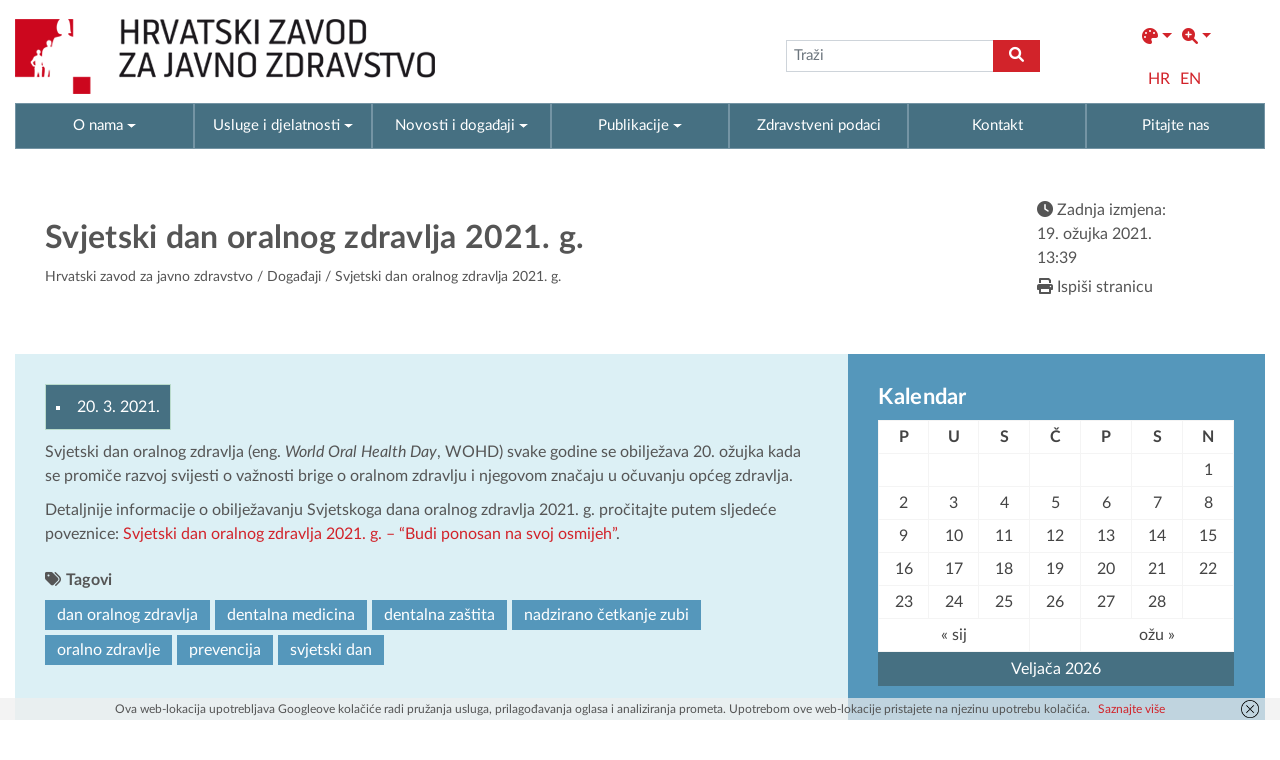

--- FILE ---
content_type: text/html; charset=UTF-8
request_url: https://www.hzjz.hr/dogadaj/svjetski-dan-oralnog-zdravlja-2021-g/
body_size: 10838
content:
	<!DOCTYPE html>
<html lang="hr">
<head>
<meta charset="UTF-8" />
<meta name="viewport" content="width=device-width, initial-scale=1.0">
<title>Svjetski dan oralnog zdravlja 2021. g. | Hrvatski zavod za javno zdravstvo</title>
<meta name='robots' content='max-image-preview:large' />
<link rel="alternate" hreflang="hr" href="https://www.hzjz.hr/dogadaj/svjetski-dan-oralnog-zdravlja-2021-g/" />
<link rel="alternate" hreflang="x-default" href="https://www.hzjz.hr/dogadaj/svjetski-dan-oralnog-zdravlja-2021-g/" />
<meta name="description" content="Hrvatski zavod za javno zdravstvo štiti i unapređuje zdravlje i sigurnost stanovništva." /><link rel='dns-prefetch' href='//s.w.org' />
        <meta property="og:title" content="Svjetski dan oralnog zdravlja 2021. g." />
    <meta property="og:url" content="https://www.hzjz.hr/dogadaj/svjetski-dan-oralnog-zdravlja-2021-g/" />
    <meta property="og:description" content="Hrvatski zavod za javno zdravstvo štiti i unapređuje zdravlje i sigurnost stanovništva." />
    <meta property="og:type" content="article" />
        <meta property="og:image" content="https://www.hzjz.hr/wp-content/uploads/2021/03/1.jpg"/>  
         
    <link rel='stylesheet' id='wp-block-library-css'  href='https://www.hzjz.hr/wp-includes/css/dist/block-library/style.css?ver=6.0.11' media='all' />
<style id='global-styles-inline-css' type='text/css'>
body{--wp--preset--color--black: #000000;--wp--preset--color--cyan-bluish-gray: #abb8c3;--wp--preset--color--white: #ffffff;--wp--preset--color--pale-pink: #f78da7;--wp--preset--color--vivid-red: #cf2e2e;--wp--preset--color--luminous-vivid-orange: #ff6900;--wp--preset--color--luminous-vivid-amber: #fcb900;--wp--preset--color--light-green-cyan: #7bdcb5;--wp--preset--color--vivid-green-cyan: #00d084;--wp--preset--color--pale-cyan-blue: #8ed1fc;--wp--preset--color--vivid-cyan-blue: #0693e3;--wp--preset--color--vivid-purple: #9b51e0;--wp--preset--gradient--vivid-cyan-blue-to-vivid-purple: linear-gradient(135deg,rgba(6,147,227,1) 0%,rgb(155,81,224) 100%);--wp--preset--gradient--light-green-cyan-to-vivid-green-cyan: linear-gradient(135deg,rgb(122,220,180) 0%,rgb(0,208,130) 100%);--wp--preset--gradient--luminous-vivid-amber-to-luminous-vivid-orange: linear-gradient(135deg,rgba(252,185,0,1) 0%,rgba(255,105,0,1) 100%);--wp--preset--gradient--luminous-vivid-orange-to-vivid-red: linear-gradient(135deg,rgba(255,105,0,1) 0%,rgb(207,46,46) 100%);--wp--preset--gradient--very-light-gray-to-cyan-bluish-gray: linear-gradient(135deg,rgb(238,238,238) 0%,rgb(169,184,195) 100%);--wp--preset--gradient--cool-to-warm-spectrum: linear-gradient(135deg,rgb(74,234,220) 0%,rgb(151,120,209) 20%,rgb(207,42,186) 40%,rgb(238,44,130) 60%,rgb(251,105,98) 80%,rgb(254,248,76) 100%);--wp--preset--gradient--blush-light-purple: linear-gradient(135deg,rgb(255,206,236) 0%,rgb(152,150,240) 100%);--wp--preset--gradient--blush-bordeaux: linear-gradient(135deg,rgb(254,205,165) 0%,rgb(254,45,45) 50%,rgb(107,0,62) 100%);--wp--preset--gradient--luminous-dusk: linear-gradient(135deg,rgb(255,203,112) 0%,rgb(199,81,192) 50%,rgb(65,88,208) 100%);--wp--preset--gradient--pale-ocean: linear-gradient(135deg,rgb(255,245,203) 0%,rgb(182,227,212) 50%,rgb(51,167,181) 100%);--wp--preset--gradient--electric-grass: linear-gradient(135deg,rgb(202,248,128) 0%,rgb(113,206,126) 100%);--wp--preset--gradient--midnight: linear-gradient(135deg,rgb(2,3,129) 0%,rgb(40,116,252) 100%);--wp--preset--duotone--dark-grayscale: url('#wp-duotone-dark-grayscale');--wp--preset--duotone--grayscale: url('#wp-duotone-grayscale');--wp--preset--duotone--purple-yellow: url('#wp-duotone-purple-yellow');--wp--preset--duotone--blue-red: url('#wp-duotone-blue-red');--wp--preset--duotone--midnight: url('#wp-duotone-midnight');--wp--preset--duotone--magenta-yellow: url('#wp-duotone-magenta-yellow');--wp--preset--duotone--purple-green: url('#wp-duotone-purple-green');--wp--preset--duotone--blue-orange: url('#wp-duotone-blue-orange');--wp--preset--font-size--small: 13px;--wp--preset--font-size--medium: 20px;--wp--preset--font-size--large: 36px;--wp--preset--font-size--x-large: 42px;}.has-black-color{color: var(--wp--preset--color--black) !important;}.has-cyan-bluish-gray-color{color: var(--wp--preset--color--cyan-bluish-gray) !important;}.has-white-color{color: var(--wp--preset--color--white) !important;}.has-pale-pink-color{color: var(--wp--preset--color--pale-pink) !important;}.has-vivid-red-color{color: var(--wp--preset--color--vivid-red) !important;}.has-luminous-vivid-orange-color{color: var(--wp--preset--color--luminous-vivid-orange) !important;}.has-luminous-vivid-amber-color{color: var(--wp--preset--color--luminous-vivid-amber) !important;}.has-light-green-cyan-color{color: var(--wp--preset--color--light-green-cyan) !important;}.has-vivid-green-cyan-color{color: var(--wp--preset--color--vivid-green-cyan) !important;}.has-pale-cyan-blue-color{color: var(--wp--preset--color--pale-cyan-blue) !important;}.has-vivid-cyan-blue-color{color: var(--wp--preset--color--vivid-cyan-blue) !important;}.has-vivid-purple-color{color: var(--wp--preset--color--vivid-purple) !important;}.has-black-background-color{background-color: var(--wp--preset--color--black) !important;}.has-cyan-bluish-gray-background-color{background-color: var(--wp--preset--color--cyan-bluish-gray) !important;}.has-white-background-color{background-color: var(--wp--preset--color--white) !important;}.has-pale-pink-background-color{background-color: var(--wp--preset--color--pale-pink) !important;}.has-vivid-red-background-color{background-color: var(--wp--preset--color--vivid-red) !important;}.has-luminous-vivid-orange-background-color{background-color: var(--wp--preset--color--luminous-vivid-orange) !important;}.has-luminous-vivid-amber-background-color{background-color: var(--wp--preset--color--luminous-vivid-amber) !important;}.has-light-green-cyan-background-color{background-color: var(--wp--preset--color--light-green-cyan) !important;}.has-vivid-green-cyan-background-color{background-color: var(--wp--preset--color--vivid-green-cyan) !important;}.has-pale-cyan-blue-background-color{background-color: var(--wp--preset--color--pale-cyan-blue) !important;}.has-vivid-cyan-blue-background-color{background-color: var(--wp--preset--color--vivid-cyan-blue) !important;}.has-vivid-purple-background-color{background-color: var(--wp--preset--color--vivid-purple) !important;}.has-black-border-color{border-color: var(--wp--preset--color--black) !important;}.has-cyan-bluish-gray-border-color{border-color: var(--wp--preset--color--cyan-bluish-gray) !important;}.has-white-border-color{border-color: var(--wp--preset--color--white) !important;}.has-pale-pink-border-color{border-color: var(--wp--preset--color--pale-pink) !important;}.has-vivid-red-border-color{border-color: var(--wp--preset--color--vivid-red) !important;}.has-luminous-vivid-orange-border-color{border-color: var(--wp--preset--color--luminous-vivid-orange) !important;}.has-luminous-vivid-amber-border-color{border-color: var(--wp--preset--color--luminous-vivid-amber) !important;}.has-light-green-cyan-border-color{border-color: var(--wp--preset--color--light-green-cyan) !important;}.has-vivid-green-cyan-border-color{border-color: var(--wp--preset--color--vivid-green-cyan) !important;}.has-pale-cyan-blue-border-color{border-color: var(--wp--preset--color--pale-cyan-blue) !important;}.has-vivid-cyan-blue-border-color{border-color: var(--wp--preset--color--vivid-cyan-blue) !important;}.has-vivid-purple-border-color{border-color: var(--wp--preset--color--vivid-purple) !important;}.has-vivid-cyan-blue-to-vivid-purple-gradient-background{background: var(--wp--preset--gradient--vivid-cyan-blue-to-vivid-purple) !important;}.has-light-green-cyan-to-vivid-green-cyan-gradient-background{background: var(--wp--preset--gradient--light-green-cyan-to-vivid-green-cyan) !important;}.has-luminous-vivid-amber-to-luminous-vivid-orange-gradient-background{background: var(--wp--preset--gradient--luminous-vivid-amber-to-luminous-vivid-orange) !important;}.has-luminous-vivid-orange-to-vivid-red-gradient-background{background: var(--wp--preset--gradient--luminous-vivid-orange-to-vivid-red) !important;}.has-very-light-gray-to-cyan-bluish-gray-gradient-background{background: var(--wp--preset--gradient--very-light-gray-to-cyan-bluish-gray) !important;}.has-cool-to-warm-spectrum-gradient-background{background: var(--wp--preset--gradient--cool-to-warm-spectrum) !important;}.has-blush-light-purple-gradient-background{background: var(--wp--preset--gradient--blush-light-purple) !important;}.has-blush-bordeaux-gradient-background{background: var(--wp--preset--gradient--blush-bordeaux) !important;}.has-luminous-dusk-gradient-background{background: var(--wp--preset--gradient--luminous-dusk) !important;}.has-pale-ocean-gradient-background{background: var(--wp--preset--gradient--pale-ocean) !important;}.has-electric-grass-gradient-background{background: var(--wp--preset--gradient--electric-grass) !important;}.has-midnight-gradient-background{background: var(--wp--preset--gradient--midnight) !important;}.has-small-font-size{font-size: var(--wp--preset--font-size--small) !important;}.has-medium-font-size{font-size: var(--wp--preset--font-size--medium) !important;}.has-large-font-size{font-size: var(--wp--preset--font-size--large) !important;}.has-x-large-font-size{font-size: var(--wp--preset--font-size--x-large) !important;}
</style>
<link rel='stylesheet' id='style-hv-css'  href='https://www.hzjz.hr/wp-content/plugins/hladni-valovi/style-hv.css?ver=6.0.11' media='all' />
<link rel='stylesheet' id='related-posts-by-taxonomy-css'  href='https://www.hzjz.hr/wp-content/plugins/related-posts-by-taxonomy/includes/assets/css/styles.css?ver=6.0.11' media='all' />
<link rel='stylesheet' id='style-tv-css'  href='https://www.hzjz.hr/wp-content/plugins/toplinski-valovi/style-tv.css?ver=6.0.11' media='all' />
<link rel='stylesheet' id='wpml-legacy-horizontal-list-0-css'  href='//www.hzjz.hr/wp-content/plugins/sitepress-multilingual-cms/templates/language-switchers/legacy-list-horizontal/style.min.css?ver=1' media='all' />
<style id='wpml-legacy-horizontal-list-0-inline-css' type='text/css'>
.wpml-ls-statics-shortcode_actions{background-color:#eeeeee;}.wpml-ls-statics-shortcode_actions, .wpml-ls-statics-shortcode_actions .wpml-ls-sub-menu, .wpml-ls-statics-shortcode_actions a {border-color:#cdcdcd;}.wpml-ls-statics-shortcode_actions a {color:#444444;background-color:#ffffff;}.wpml-ls-statics-shortcode_actions a:hover,.wpml-ls-statics-shortcode_actions a:focus {color:#000000;background-color:#eeeeee;}.wpml-ls-statics-shortcode_actions .wpml-ls-current-language>a {color:#444444;background-color:#ffffff;}.wpml-ls-statics-shortcode_actions .wpml-ls-current-language:hover>a, .wpml-ls-statics-shortcode_actions .wpml-ls-current-language>a:focus {color:#000000;background-color:#eeeeee;}
</style>
<link rel='stylesheet' id='font-load-css'  href='https://www.hzjz.hr/wp-content/themes/hzjz-2022/assets/css/font-load.css?ver=1.0' media='all' />
<link rel='stylesheet' id='bootstrap-css'  href='https://www.hzjz.hr/wp-content/themes/hzjz-2022/assets/css/bootstrap.min.css?ver=5.1.3' media='all' />
<link rel='stylesheet' id='magnific-css'  href='https://www.hzjz.hr/wp-content/themes/hzjz-2022/assets/css/magnific-popup.css?ver=1.1.0' media='all' />
<link rel='stylesheet' id='font-css'  href='https://www.hzjz.hr/wp-content/themes/hzjz-2022/assets/fonts/font-awesome/css/all.min.css?ver=6.0.0' media='all' />
<link rel='stylesheet' id='style-css'  href='https://www.hzjz.hr/wp-content/themes/hzjz-2022/assets/css/global.css?ver=1.0' media='all' />
<link type="text/css" rel="stylesheet" href="https://www.hzjz.hr/wp-content/plugins/visually-impaired/css/style.css"><script>
  if(/MSIE \d|Trident.*rv:/.test(navigator.userAgent)) {
    window.location = 'microsoft-edge:' + window.location;
    setTimeout(function() {
      window.location = 'https://go.microsoft.com/fwlink/?linkid=2135547';
    }, 1);
  }
</script>
<link rel="icon" href="https://www.hzjz.hr/wp-content/uploads/2017/06/cropped-cropped-favicon-32x32.png" sizes="32x32" />
<link rel="icon" href="https://www.hzjz.hr/wp-content/uploads/2017/06/cropped-cropped-favicon-192x192.png" sizes="192x192" />
<link rel="apple-touch-icon" href="https://www.hzjz.hr/wp-content/uploads/2017/06/cropped-cropped-favicon-180x180.png" />
<meta name="msapplication-TileImage" content="https://www.hzjz.hr/wp-content/uploads/2017/06/cropped-cropped-favicon-270x270.png" />
		<style type="text/css" id="wp-custom-css">
			/*Video style*/
.wp-video,
.wp-video .mejs-container,
.wp-video video {
  width: 100% !important;
  max-width: 800px;
  margin: 0 auto;
  display: block;
  border-radius: 16px;
  overflow: hidden;
}
.wp-video .mejs-container,
.wp-video video {
  aspect-ratio: 16 / 9;
  height: auto !important;
}
.wp-video .mejs-time,
.wp-video .mejs-controls button {
  color: #fff !important;
  opacity: .95;
}




/**/
.upiti a::before { 
	margin-right: 5px;
	font: normal normal normal 12px/1 FontAwesome;
    font-size: inherit;
    text-rendering: auto;
    content: "\3f";
}

.kontakt-link a::before { 
	margin-right: 5px;
	font: normal normal normal 12px/1 FontAwesome;
    font-size: inherit;
    text-rendering: auto;
    content: "\f2ba";
}

.durlabe-project-heading { 
	font-family: 'Open Sans';
	font-weight: bold;
	color: #098143;
	font-size: 22px;
	margin-bottom: 5px;
}
.durlabe-projct-subheading { 
	font-family: 'Open Sans';
	font-weight: bold;
	color: black;
	font-size: 14px;
	margin-bottom: 5px;
}
.durlabe-project-main-body { 
	font-family: 'Open sans';
	font-size: 12px;
	color: black;
	margin-bottom: 5px;
}
.durlabe-project-table table tr:nth-child(odd) { 
	background-color: #e2f0d9;
}
.durlabe-project-table table tr { 
	font-weight: bold;
	font-family: 'Open sans';
	font-size: 12px;
	color: black;
}
.title-en { 
	font-size: 22px;
	color: #098143;
	font-weight: bold;
}
.djelatnosti {
	display: none;
}







/*Tablica antidoping*/
@media only screen and (max-width: 600px) {
#footable_parent_105492 {
	max-width:100%;
	overflow-x: scroll;
	width: 85vw !important;
}
}
#footable_105492 {
	width: 100% !important;
}
#footable_105492 {
	margin: 0;
}
#footable_parent_105492 input[type="radio"] {
	display: none;
}
#footable_parent_105492 .footable-filtering > th {
	background-color: #DCEFF5 !important;
	padding: 0;
}
#footable_parent_105492 .ninja-custom-filter .ninja_reset_button {
	color: rgba(0,0,0,.87);
	background-color: #fff;
	border: 1px solid #fff;
	margin-right: 3px;
	font-weight: 700;
}
#footable_parent_105492 .form-group-ninja_filter_1 label:nth-child(2),
#footable_parent_105492 .form-group-ninja_filter_1 label:nth-child(3),
#footable_parent_105492 .form-group-ninja_filter_1 label:nth-child(4) {
	background-color: #fff;
	padding: 8px 10px;
	cursor: pointer;
	margin-right: 8px;
}
#footable_parent_105492 .form-inline {
	text-align: left;
}
/*#footable_parent_103159  .footable-filtering-search {
	display: none;
}*/
#dokumenti-pagination-ad {
	margin-top: 32px;
}
.dokumenti-post a[href$=".pdf"] {
		padding-right: 44px;
    position: relative;
    display: flex;
    align-items: center;
}
a[href$=".pdf"]:after {
  position: absolute;
	right: 0;
}
/*Tablica antidoping pagination*/
#footable_parent_105492 .footable-pagination-wrapper {
	text-align: center !important;
}
#footable_parent_105492 .footable-pagination-wrapper .pagination {
	margin-top: 10px;
	margin-bottom: 10px;
}
#footable_parent_105492 .footable-pagination-wrapper .footable-page-nav .footable-page-link {
	line-height: 1 !important;
}
#footable_parent_105492 .footable .pagination > li > a, .footable .pagination > li > span {
	line-height: initial !important;
	background-color: #337ab7;
  border-color: #337ab7;
}
#footable_parent_105492 ul.pagination li a, #footable_parent_105492 ul.pagination li span.current {
	height: 26px;
	width: 26px !important;
	margin-right: 5px;
	padding: 5px;
}
#footable_parent_105492 .foo-table .form-inline {
	display: flex !important;
	flex-direction: row !important;
}
table.footable > thead > tr.footable-filtering > th div.form-group + div.form-group {
	margin-top: 0 !important;
}
.ninja-custom-filter {
	display: flex;
}
.ninja-custom-filter label {
	max-width: 100%;
	width: max-content;
}
.ninja_reset_button {
	height: 36px;
	margin-right: 8px !important;
}

li[data-page="first"],
li[data-page="prev-limit"],
li[data-page="next-limit"],
li[data-page="last"]
{
  display: none !important;
}
.footable-filtering-search {
	padding-bottom: 24px !important;
}
@media (min-width: 768px) {
  table.footable > thead > tr.footable-filtering > th div.form-group {
    margin-left: 0 !important;
    margin-right: 0 !important;
  }
}
@media only screen and (max-width: 600px) {
	#footable_parent_105492 .foo-table .form-inline {
	display: flex !important;
	flex-direction: column !important;
}
	.ninja-custom-filter {
		flex-direction: column;
	}
	.ninja-custom-filter label {
		width: 100%;
		margin-bottom: 9px;
		text-align: center;
	}
}
table.footable > thead > tr.footable-filtering > th ul.dropdown-menu > li > a.checkbox input[type="checkbox"] {
	display: none !important;
}
#footable_parent_105492 .footable .pagination > li > a, .footable .pagination > li > span {
	background-color: #5596ba;
    border-color: #5596ba;
}
.footable .btn-primary {
	background-color: #5596ba !important;
    border-color: #5596ba !important;
}
.footable-filtering .form-inline {
	justify-content: end;
}
@media (min-width: 768px) {
    table.footable>thead>tr.footable-filtering>th div.form-group {
        margin-left: 0;
        margin-right: 0;
    }
}
/*Aktualnosti*/
	.year-filter #year-select,
.year-filter #year-select-dokumenti {
		height: 40.5px;
	}
@media only screen and (max-width: 800px) {
	#search-form {
		width: 100%;
	}
	form#search-form input {
		width: 100% !important;
	}
	#aktualnosti .d-flex,
	#aktualnosti .category-buttons {
		flex-direction: column;
	}
	.category-buttons {
		width: 100%;
	}
	.filter-button {
		width: 100%;
	}
	.year-filter {
		width: 100%;
		margin-top: 8px;
	}
} 

/*Doping dugme*/
.dopingPrijava {
	width: 100%;
	text-align: center;
	background-color: #CC081E;
	color: #fff !important;
	padding: 12px 0;
	margin-top: 20px
}
/*Tablica mobile*/
.footable-details {
	margin: 0 !important;
}

/*sidebar*/
.collapsible-title {
    cursor: pointer;
}

.dropdown-icon {
    font-size: 16px;
}

/*Antidoping sidebar*/
.antidopingSidebar,
.antidopingSidebar .sidebar{
	height: 100%;
}
/*Antidoping padding main*/
.antidopingMain {
	padding-bottom: 80px;
}
/*Dokumenti*/
@media only screen and (max-width: 800px) {
	#dokumenti .filters,
	#dokumenti .category-buttons{
		flex-direction: column;
	}
	.filterGL,
	.language-filter {
		width: 100%;
	}
}
/*Sidebar*/
.sidebarNaslov,
.istaknuti-link {
	padding-bottom: 16px;
	border-bottom: 1px solid #80b1cc;
}
.sidebar .banner-wide1 {
	margin-top: 36px;
}
.aktualno-section {
	border-top: 1px solid rgba(255, 255, 255, 0.4);
	margin-top: 40px;
}
/*mailchimp*/
#mc4wp-form-1 #email,
#mc4wp-form-2 #email,
#mc4wp-form-3 #email{
	height: 41px;
}
#mc4wp-form-1 p,
#mc4wp-form-2 p,
#mc4wp-form-3 p{
	display: flex;
}
#mc4wp-form-1 label:first-child,
#mc4wp-form-2 label:first-child,
#mc4wp-form-3 label:first-child{
	width: 100%;
}
#mc4wp-form-1 #email,
#mc4wp-form-2 #email,
#mc4wp-form-3 #email {
	height: 41px;
}
#mc4wp-form-1 #dugme,
#mc4wp-form-2 #dugme,
#mc4wp-form-3 #dugme {
	height: 41px;
}
.mc4wp-form-fields #email {
	padding: 12px;
}
/*Dokumenti*/
.dok-info {
	display: none !important;
}
/*.post-item .post-thumbnail {
	display: none;
}*/
/*Banner*/
.sidebar .banner-title,
.banner2x .banner-title,
.podaciOLokaciji .banner-left .banner-title {
	margin-bottom: 24px !important;
}
/*Antidoping sakrij tab*/
.antidopingMain #myTab li:nth-child(7),
.antidopingMain #myTab li:nth-child(8), .antidopingMain #myTab li:nth-child(9) {
	display: none;
}

/*Antidoping voditelj*/
.antidopingMain .services-info .p-5:first-child {
	padding: 3rem 3rem 0 3rem !important;
}
.antidopingMain .services-info .p-5:last-child {
	padding: 1rem 3rem 3rem 3rem !important;
}



.antidopingMain .gform_wrapper.gravity-theme .gform_footer .gform-button--width-full.gfield--width-one-sixth {
	width: 150px !important;
}

/**/
.scrollToTop {
	height: 30px;
	width: 30px;
	background-color: rgba( 210, 35, 42, 1 );
	color: #fff;
	text-align: center;
	border-radius: 4px !important;
}
.scrollToTop:hover {
	color: #e5e5e5;
	text-decoration: none;
}
.scrollToTop::before {
	display: block;
	font-size: 18px;
	margin-right: 0;
  margin-top: 7px;
}

/*Antidoping naslovi*/
@media only screen and (max-width: 767px) {
	.antidopingMain h1,
	.antidopingMain h2,
	.antidopingMain h3,
	.antidopingMain h4,
	.antidopingMain h5,
	.antidopingMain h6 {
		line-height: 1;
	}
	.aktualnosti-container h2 {
		padding-bottom: 40px;
	}
	.casopisi-container .align-items-center {
  align-items: left !important;
}
	.casopisi-search h3 {
		padding-bottom: 40px;
	}
}



/*Medicina rada*/
.medicinaRadaMain .sidebarNaslov:nth-child(3) {
	margin-top: 20px;
}
.medicinaRadaMain #myTab li:nth-child(n+9) {
	display: none;
}		</style>
		<!-- Global site tag (gtag.js) - Google Analytics -->
<script async src="https://www.googletagmanager.com/gtag/js?id=UA-46101910-1"></script>
<script>
  window.dataLayer = window.dataLayer || [];
  function gtag(){dataLayer.push(arguments);}
  gtag('js', new Date());

  gtag('config', 'UA-46101910-1');
</script>
</head>
<body class="single">
  <header id="header" class="d-none d-lg-block" style="padding-bottom:0px">
    <div class="container">
      <div class="row align-items-center">
          <div class="col g-0">
          <a class="d-inline-block" href="https://www.hzjz.hr" title="Hrvatski zavod za javno zdravstvo" rel="home">
            <img src="https://www.hzjz.hr/wp-content/themes/hzjz-2022/assets/images/logo-hzjz-hrv.png" alt="Logo HZJZ" class="logo-img">
          </a>
        </div>
        <div class="col g-0">
          <div class="d-flex justify-content-around align-items-center">
            <div>
            </div>
            <div>
              <form class="navbar-form" method="get" action="https://www.hzjz.hr" role="search">
                <div class="input-group">
                    <input aria-label="tra탑ilica" type="text" class="form-control" placeholder="Traži" name="s">
                    <div class="input-group-btn">
                        <button aria-label="gumb search" class="btn btn-default" type="submit"><i class="fa-solid fa-magnifying-glass"></i></button>
                    </div>
                </div>
              </form>
            </div>
            <div>
              <aside id="visuallyimpaired_widget-2" class="widget visuallyimpaired_widget"><nav id="visually-impaired-box" class="navbar navbar-expand"><ul class="navbar-nav"><li id="colors" title="Promijenite boje" class="nav-item dropdown"><a class="nav-link dropdown-toggle" href="#" id="navbarDropdown" role="button" data-bs-toggle="dropdown" aria-expanded="false"><i class="fa-solid fa-palette"></i></a><ul class="vi-colors-v vi-colors dropdown-menu" aria-labelledby="navbarDropdown"><ul class="sub square color-1 init"><li class="subsquare b-color t-subcolor ">Abc</li><li class="subsquare b-subcolor t-color ">Abc</li></ul><ul class="sub square color-2 init"><li class="subsquare b-color t-subcolor ">Abc</li><li class="subsquare b-subcolor t-color ">Abc</li></ul><ul class="sub square color-3 init"><li class="subsquare b-color t-subcolor ">Abc</li><li class="subsquare b-subcolor t-color ">Abc</li></ul><ul class="sub square color-4 init"><li class="subsquare b-color t-subcolor ">Abc</li><li class="subsquare b-subcolor t-color ">Abc</li></ul><ul class="sub square color-5 init"><li class="subsquare b-color t-subcolor ">Abc</li><li class="subsquare b-subcolor t-color ">Abc</li></ul><li class="square reload" title="Povratak na početne boje i veličine">Reset</li></ul></li><li id="sizes" title="Promijenite veličinu" class="nav-item dropdown"><a class="nav-link dropdown-toggle" href="#" id="navbarDropdown" role="button" data-bs-toggle="dropdown" aria-expanded="false"><i class="fa-solid fa-magnifying-glass-plus"></i></a><ul class="vi-sizes dropdown-menu" aria-labelledby="navbarDropdown"><li class="square size-1" data-value="0.9"><span>A</span></li><li class="square size-2" data-value="1"><span>A</span></li><li class="square size-3" data-value="1.3"><span>A</span></li><li class="square size-4" data-value="1.5"><span>A</span></li><li class="square size-5" data-value="2"><span>A</span></li><li class="square reload" title="Povratak na početne boje i veličine">Reset</li></ul></li></nav>		
    </aside>              <aside id="icl_lang_sel_widget-3" class="widget widget_icl_lang_sel_widget">
<div class="lang_sel_list_horizontal wpml-ls-sidebars-sidebar-home wpml-ls wpml-ls-legacy-list-horizontal" id="lang_sel_list">
	<ul><li class="icl-hr wpml-ls-slot-sidebar-home wpml-ls-item wpml-ls-item-hr wpml-ls-current-language wpml-ls-first-item wpml-ls-item-legacy-list-horizontal">
				<a href="https://www.hzjz.hr/dogadaj/svjetski-dan-oralnog-zdravlja-2021-g/" class="wpml-ls-link">
                    <span class="wpml-ls-native icl_lang_sel_native">HR</span></a>
			</li><li class="icl-en wpml-ls-slot-sidebar-home wpml-ls-item wpml-ls-item-en wpml-ls-last-item wpml-ls-item-legacy-list-horizontal">
				<a href="https://www.hzjz.hr/en/" class="wpml-ls-link">
                    <span class="wpml-ls-native icl_lang_sel_native" lang="en">EN</span></a>
			</li></ul>
</div>
</aside>            </div>
          </div>
        </div>
      </div>
    </div>
    
  </header>
    <!-- Menu -->
    <div class="subheader">
      <div class="container">
        <div class="row">
          <div class="top-main-menu g-0">

            <nav class="navbar red navbar-expand-lg">
    
                <div class="navbar-header d-flex justify-content-between px-5 d-lg-none">
                    <div class="align-items-center d-flex" style="width: auto;">
                      <a class="navbar-brand visible-xs-inline-block d-lg-block d-lg-none" href="https://www.hzjz.hr">
                        <img src="https://www.hzjz.hr/wp-content/themes/hzjz-2022/assets/images/hzjz-white-m.png">
                      </a>
                      <aside id="icl_lang_sel_widget-3" class="widget widget_icl_lang_sel_widget">
<div class="lang_sel_list_horizontal wpml-ls-sidebars-sidebar-home wpml-ls wpml-ls-legacy-list-horizontal" id="lang_sel_list">
	<ul><li class="icl-hr wpml-ls-slot-sidebar-home wpml-ls-item wpml-ls-item-hr wpml-ls-current-language wpml-ls-first-item wpml-ls-item-legacy-list-horizontal">
				<a href="https://www.hzjz.hr/dogadaj/svjetski-dan-oralnog-zdravlja-2021-g/" class="wpml-ls-link">
                    <span class="wpml-ls-native icl_lang_sel_native">HR</span></a>
			</li><li class="icl-en wpml-ls-slot-sidebar-home wpml-ls-item wpml-ls-item-en wpml-ls-last-item wpml-ls-item-legacy-list-horizontal">
				<a href="https://www.hzjz.hr/en/" class="wpml-ls-link">
                    <span class="wpml-ls-native icl_lang_sel_native" lang="en">EN</span></a>
			</li></ul>
</div>
</aside>                    </div>
                    <button type="button" class="navbar-toggler" data-bs-toggle="collapse" data-bs-target="#navbar-collapse-x" aria-controls="navbarsExample01" aria-expanded="false" aria-label="Uključi/isključi navigaciju">
                      <i class="fa-solid fa-bars"></i>
                    </button>
                </div>

                <div class="navbar-collapse collapse" id="navbar-collapse-x">
                    <ul id="menu-glavni-menu" class="nav navbar-nav" itemscope itemtype="http://www.schema.org/SiteNavigationElement"><li  class="menu menu-type-custom menu-object-custom  dropdown menu-12874 nav-item"><a href="#" aria-expanded="false" class="dropdown-toggle nav-link" id="menu-dropdown-12874" data-bs-toggle="dropdown"><span itemprop="name">O nama</span></a>
<ul class="dropdown-menu" aria-labelledby="menu-dropdown-12874">
	<li  class="first menu menu-type-post_type menu-object-page menu-12875 nav-item"><a itemprop="url" href="https://www.hzjz.hr/zavod/" class="dropdown-item"><span itemprop="name">O nama</span></a></li>
	<li  class="menu menu-type-post_type menu-object-page menu-12655 nav-item"><a itemprop="url" href="https://www.hzjz.hr/organizacijska-struktura/" class="dropdown-item"><span itemprop="name">Ustroj</span></a></li>
	<li  class="menu menu-type-post_type menu-object-page menu-35476 nav-item"><a itemprop="url" href="https://www.hzjz.hr/pristup-informacijama/" class="dropdown-item"><span itemprop="name">Pristup informacijama</span></a></li>
	<li  class="menu menu-type-post_type menu-object-page menu-34019 nav-item"><a itemprop="url" href="https://www.hzjz.hr/gdpr/" class="dropdown-item"><span itemprop="name">GDPR</span></a></li>
	<li  class="menu menu-type-post_type menu-object-page menu-35477 nav-item"><a itemprop="url" href="https://www.hzjz.hr/nabava/" class="dropdown-item"><span itemprop="name">Nabava</span></a></li>
	<li  class="menu menu-type-taxonomy menu-object-category menu-76634 nav-item"><a itemprop="url" href="https://www.hzjz.hr/cat/natjecaji/" class="dropdown-item"><span itemprop="name">Natječaji za radna mjesta</span></a></li>
	<li  class="menu menu-type-post_type menu-object-page menu-12633 nav-item"><a itemprop="url" href="https://www.hzjz.hr/mreza-zavoda/" class="dropdown-item"><span itemprop="name">Mreža zavoda za javno zdravstvo</span></a></li>
	<li  class="menu menu-type-post_type menu-object-page menu-111882 nav-item"><a itemprop="url" href="https://www.hzjz.hr/sluzba-za-stratesko-planiranje-inovacije-i-koordinaciju-projekata/" class="dropdown-item"><span itemprop="name">Programi i projekti</span></a></li>
</ul>
</li>
<li  class="menu menu-type-custom menu-object-custom  dropdown menu-12684 nav-item"><a href="#" aria-expanded="false" class="dropdown-toggle nav-link" id="menu-dropdown-12684" data-bs-toggle="dropdown"><span itemprop="name">Usluge i djelatnosti</span></a>
<ul class="dropdown-menu" aria-labelledby="menu-dropdown-12684">
	<li  class="menu menu-type-post_type menu-object-page menu-115624 nav-item"><a itemprop="url" href="https://www.hzjz.hr/odjel-za-djelatnost-savjetovalista-za-mentalno-zdravlje/" class="dropdown-item"><span itemprop="name">Odjel za djelatnost savjetovališta za mentalno zdravlje</span></a></li>
	<li  class="menu menu-type-post_type menu-object-page menu-113204 nav-item"><a itemprop="url" href="https://www.hzjz.hr/upute-za-podnosenje-zahtjeva-za-iskljucenje/" class="dropdown-item"><span itemprop="name">Registar isključenih igrača – upute za podnošenje zahtjeva za isključenjem</span></a></li>
	<li  class="menu menu-type-custom menu-object-custom menu-28309 nav-item"><a itemprop="url" href="https://www.hzjz.hr/cijepljenje/" class="dropdown-item"><span itemprop="name">Cijepljenje</span></a></li>
	<li  class="menu menu-type-post_type menu-object-page menu-76756 nav-item"><a itemprop="url" href="https://www.hzjz.hr/sluzba-mikrobiologija/" class="dropdown-item"><span itemprop="name">Mikrobiološke usluge</span></a></li>
	<li  class="menu menu-type-post_type menu-object-page menu-105248 nav-item"><a itemprop="url" href="https://www.hzjz.hr/sluzba-za-antidoping/" class="dropdown-item"><span itemprop="name">Antidoping</span></a></li>
	<li  class="menu menu-type-post_type menu-object-page menu-90165 nav-item"><a itemprop="url" href="https://www.hzjz.hr/sluzba-za-toksikologiju/" class="dropdown-item"><span itemprop="name">Toksikološke usluge</span></a></li>
	<li  class="menu menu-type-post_type menu-object-page menu-85974 nav-item"><a itemprop="url" href="https://www.hzjz.hr/sluzba-mikrobiologija/kontrola-sterilizacije-bioloskim-sporama/" class="dropdown-item"><span itemprop="name">Biološka kontrola sterilizacije</span></a></li>
	<li  class="menu menu-type-post_type menu-object-page menu-12690 nav-item"><a itemprop="url" href="https://www.hzjz.hr/sluzba-zdravstvena-ekologija/odjel-za-zdravstvenu-ispravnost-hrane/" class="dropdown-item"><span itemprop="name">Ispitivanje hrane</span></a></li>
	<li  class="menu menu-type-post_type menu-object-page menu-12691 nav-item"><a itemprop="url" href="https://www.hzjz.hr/sluzba-zdravstvena-ekologija/odjel-za-kontrolu-zdravstvene-ispravnosti-voda-i-vodoopskrbu/" class="dropdown-item"><span itemprop="name">Ispitivanje vode</span></a></li>
	<li  class="menu menu-type-post_type menu-object-page menu-12694 nav-item"><a itemprop="url" href="https://www.hzjz.hr/sluzba-zdravstvena-ekologija/odjel-za-predmete-opce-uporabe/" class="dropdown-item"><span itemprop="name">Ispitivanje predmeta opće uporabe</span></a></li>
	<li  class="menu menu-type-post_type menu-object-page menu-35952 nav-item"><a itemprop="url" href="https://www.hzjz.hr/sluzba-zdravstvena-ekologija/odjel-za-dodatke-prehrani-i-bioloski-aktivne-tvari/" class="dropdown-item"><span itemprop="name">Dodaci prehrani</span></a></li>
	<li  class="menu menu-type-post_type menu-object-page menu-77282 nav-item"><a itemprop="url" href="https://www.hzjz.hr/nutrivigilancija/" class="dropdown-item"><span itemprop="name">Nutrivigilancija</span></a></li>
	<li  class="menu menu-type-post_type menu-object-page menu-12700 nav-item"><a itemprop="url" href="https://www.hzjz.hr/sanitarne-knjizice/" class="dropdown-item"><span itemprop="name">Sanitarni pregled i iskaznice</span></a></li>
	<li  class="menu menu-type-post_type menu-object-page menu-12701 nav-item"><a itemprop="url" href="https://www.hzjz.hr/sluzba-promicanje-zdravlja/savjetovaliste-za-pravilnu-prehranu-i-tjelesnu-aktivnost/" class="dropdown-item"><span itemprop="name">Savjetovalište za promicanje pravilne prehrane i tjelesne aktivnosti</span></a></li>
	<li  class="menu menu-type-post_type menu-object-page menu-12702 nav-item"><a itemprop="url" href="https://www.hzjz.hr/savjetovaliste-za-mentalno-zdravlje/" class="dropdown-item"><span itemprop="name">Savjetovalište za promicanje mentalnog zdravlja</span></a></li>
	<li  class="menu menu-type-post_type menu-object-page menu-12703 nav-item"><a itemprop="url" href="https://www.hzjz.hr/sluzba-promicanje-zdravlja/odjel-za-promicanje-odgovornog-spolnog-ponasanja/savjetovaliste-za-hiv-spolno-zdravlje/" class="dropdown-item"><span itemprop="name">Savjetovalište za promicanje spolnog zdravlja</span></a></li>
	<li  class="menu menu-type-post_type menu-object-page menu-13451 nav-item"><a itemprop="url" href="https://www.hzjz.hr/sluzba-zdravstvena-ekologija/higijenski-minimum/" class="dropdown-item"><span itemprop="name">Tečaj higijenskog minimuna</span></a></li>
	<li  class="menu menu-type-post_type menu-object-page menu-97607 nav-item"><a itemprop="url" href="https://www.hzjz.hr/sluzba-javno-zdravstvo/odjel-za-ljudske-i-materijalne-resurse-u-zdravstvu/nacionalni-registar-pruzatelja-zdravstvene-zastite/" class="dropdown-item"><span itemprop="name">Nacionalni registar pružatelja zdravstvene zaštite</span></a></li>
	<li  class="menu menu-type-post_type menu-object-page menu-19670 nav-item"><a itemprop="url" href="https://www.hzjz.hr/nacionalni-javnozdravstveni-informacijski-sustav-najs/" class="dropdown-item"><span itemprop="name">Nacionalni javnozdravstveni informacijski sustav (NAJS)</span></a></li>
	<li  class="menu menu-type-post_type menu-object-page menu-12706 nav-item"><a itemprop="url" href="https://www.hzjz.hr/suradnici/" class="dropdown-item"><span itemprop="name">Za suradnike</span></a></li>
</ul>
</li>
<li  class="menu menu-type-custom menu-object-custom  dropdown menu-12708 nav-item"><a href="#" aria-expanded="false" class="dropdown-toggle nav-link" id="menu-dropdown-12708" data-bs-toggle="dropdown"><span itemprop="name">Novosti i događaji</span></a>
<ul class="dropdown-menu" aria-labelledby="menu-dropdown-12708">
	<li  class="menu menu-type-taxonomy menu-object-category menu-12710 nav-item"><a itemprop="url" href="https://www.hzjz.hr/cat/aktualnosti/" class="dropdown-item"><span itemprop="name">Aktualnosti</span></a></li>
	<li  class="menu menu-type-custom menu-object-custom menu-22544 nav-item"><a itemprop="url" href="https://www.hzjz.hr/dogadaji" class="dropdown-item"><span itemprop="name">Događanja</span></a></li>
	<li  class="menu menu-type-taxonomy menu-object-category menu-12808 nav-item"><a itemprop="url" href="https://www.hzjz.hr/cat/priopcenja-mediji/" class="dropdown-item"><span itemprop="name">Priopćenja za medije</span></a></li>
</ul>
</li>
<li  class="menu menu-type-taxonomy menu-object-category  dropdown menu-12820 nav-item"><a href="#" aria-expanded="false" class="dropdown-toggle nav-link" id="menu-dropdown-12820" data-bs-toggle="dropdown"><span itemprop="name">Publikacije</span></a>
<ul class="dropdown-menu" aria-labelledby="menu-dropdown-12820">
	<li  class="menu menu-type-taxonomy menu-object-category menu-12819 nav-item"><a itemprop="url" href="https://www.hzjz.hr/cat/periodicne-publikacije/" class="dropdown-item"><span itemprop="name">Periodične publikacije</span></a></li>
	<li  class="menu menu-type-taxonomy menu-object-category menu-16595 nav-item"><a itemprop="url" href="https://www.hzjz.hr/cat/medunarodna-istrazivanja/" class="dropdown-item"><span itemprop="name">Međunarodne publikacije</span></a></li>
	<li  class="menu menu-type-taxonomy menu-object-category menu-16622 nav-item"><a itemprop="url" href="https://www.hzjz.hr/cat/nacionalna-istrazivanja/" class="dropdown-item"><span itemprop="name">Nacionalne publikacije</span></a></li>
	<li  class="menu menu-type-post_type menu-object-page menu-99379 nav-item"><a itemprop="url" href="https://www.hzjz.hr/hrvatski-zdravstveno-statisticki-ljetopis/" class="dropdown-item"><span itemprop="name">Hrvatski zdravstveno-statistički ljetopis</span></a></li>
	<li  class="menu menu-type-taxonomy menu-object-category menu-16621 nav-item"><a itemprop="url" href="https://www.hzjz.hr/cat/promotivni-materijali/" class="dropdown-item"><span itemprop="name">Promotivni materijali</span></a></li>
	<li  class="menu menu-type-custom menu-object-custom menu-37111 nav-item"><a itemprop="url" href="https://www.hzjz.hr/repozitorij/" class="dropdown-item"><span itemprop="name">Repozitorij radova</span></a></li>
</ul>
</li>
<li  class="menu menu-type-post_type menu-object-page menu-97748 nav-item"><a itemprop="url" href="https://www.hzjz.hr/pristup-zdravstvenim-podacima/" class="nav-link"><span itemprop="name">Zdravstveni podaci</span></a></li>
<li  class="menu menu-type-post_type menu-object-page menu-13703 nav-item"><a itemprop="url" href="https://www.hzjz.hr/kontakt/" class="nav-link"><span itemprop="name">Kontakt</span></a></li>
<li  class="menu menu-type-post_type menu-object-page menu-48367 nav-item"><a itemprop="url" href="https://www.hzjz.hr/postavite-nam-pitanje/" class="nav-link"><span itemprop="name">Pitajte nas</span></a></li>
</ul>                    <form class="navbar-form d-lg-block d-lg-none" method="get" action="https://www.hzjz.hr" role="search">
                        <div class="form-group waves-effect waves-light">
                            <input type="text" name="s" class="form-control" placeholder="Traži">
                        </div>
                    </form>
                </div>
            </nav>

          </div>
        </div>
      </div><!-- /.container -->
    </div>

  <div class="container">
    <div class="row">
      <div class="col-12 g-0 overflow-hidden">
  
    
    <main role="main" class="row">
              <article class="content">
          <div class="page-title col-12">  <div class="row align-items-center g-0 px-5 py-5">
    <div class="col-md-10 pe-md-5 pb-3 pb-md-0">
      <h1 class="enty-title pb-2">
        Svjetski dan oralnog zdravlja 2021. g.</h1>
      <div class="breadcrumbs"><a href="https://www.hzjz.hr">Hrvatski zavod za javno zdravstvo</a> / <a href="https://www.hzjz.hr/dogadaji/">Događaji</a> / Svjetski dan oralnog zdravlja 2021. g.</div>    </div>
    <div class="col-md-2">
      <div class="entry-meta">
                  <div class="last-published pb-2">
            <i class="fa fa-clock" title="'print'"></i> Zadnja izmjena:            <br>
            19. ožujka 2021.<br>13:39          </div>
                <div class="pb-2"><a title="Print Screen" alt="Print Screen" onclick="window.print();" target="_blank" style="cursor:pointer;">
        <i class="fa fa-print" title="'print'"></i> Ispiši stranicu</a></div>
        <div class="pb-2"></div>
      </div>
    </div>
  </div>
</div>          <div class="col-md-8 p-5">
            <div class="entry-content">
              <div class="alert alert-success event-alert">
                <ul class="event-meta">

                
                  <li class="cal tt1"><time itemprop="startDate" datetime="2021-03-20">20. 3. 2021.</time></li>                                                                      </ul>
              </div>

               
              <p>Svjetski dan oralnog zdravlja (eng. <em>World Oral Health Day</em>, WOHD) svake godine se obilježava 20. ožujka kada se promiče razvoj svijesti o važnosti brige o oralnom zdravlju i njegovom značaju u očuvanju općeg zdravlja.</p>
<p>Detaljnije informacije o obilježavanju Svjetskoga dana oralnog zdravlja 2021. g. pročitajte putem sljedeće poveznice: <a href="https://www.hzjz.hr/sluzba-javno-zdravstvo/svjetski-dan-oralnog-zdravlja-2021-g-budi-ponosan-na-svoj-osmijeh/">Svjetski dan oralnog zdravlja 2021. g. &#8211; &#8220;Budi ponosan na svoj osmijeh&#8221;</a>.</p>

              <div class="item-content-block"><h5><i class="fa fa-tags" aria-hidden="true"></i> Tagovi</h5><div class="tags"> <a href="https://www.hzjz.hr/dogadaji/dan-oralnog-zdravlja/" rel="tag">dan oralnog zdravlja</a><a href="https://www.hzjz.hr/dogadaji/dentalna-medicina/" rel="tag">dentalna medicina</a><a href="https://www.hzjz.hr/dogadaji/dentalna-zastita/" rel="tag">dentalna zaštita</a><a href="https://www.hzjz.hr/dogadaji/nadzirano-cetkanje-zubi/" rel="tag">nadzirano četkanje zubi</a><a href="https://www.hzjz.hr/dogadaji/oralno-zdravlje/" rel="tag">oralno zdravlje</a><a href="https://www.hzjz.hr/dogadaji/prevencija/" rel="tag">prevencija</a><a href="https://www.hzjz.hr/dogadaji/svjetski-dan/" rel="tag">svjetski dan</a></div></div>
                          </div>

            <div class="entry-content event-details">

                            </div><!-- .event-details -->

                      </div>

        <div class="col-md-4 sidebar-wrapper"> 
          <aside class="sidebar p-5" role="complementary">
                        <aside id="eo_calendar_widget-2" class="widget widget_calendar eo_widget_calendar"><h4>Kalendar</h4><div id='eo_calendar_widget-2_content' class='eo-widget-cal-wrap' data-eo-widget-cal-id='eo_calendar_widget-2' ><table id='wp-calendar'><caption> veljača 2026 </caption><thead><tr><th title='Ponedjeljak' scope='col'>P</th><th title='Utorak' scope='col'>U</th><th title='Srijeda' scope='col'>S</th><th title='Četvrtak' scope='col'>Č</th><th title='Petak' scope='col'>P</th><th title='Subota' scope='col'>S</th><th title='Nedjelja' scope='col'>N</th></tr></thead><tbody><tr><td class="pad eo-before-month" colspan="1">&nbsp;</td><td class="pad eo-before-month" colspan="1">&nbsp;</td><td class="pad eo-before-month" colspan="1">&nbsp;</td><td class="pad eo-before-month" colspan="1">&nbsp;</td><td class="pad eo-before-month" colspan="1">&nbsp;</td><td class="pad eo-before-month" colspan="1">&nbsp;</td><td data-eo-wc-date='2026-02-01' class='eo-past-date'> 1 </td></tr><tr><td data-eo-wc-date='2026-02-02' class='eo-past-date'> 2 </td><td data-eo-wc-date='2026-02-03' class='today'> 3 </td><td data-eo-wc-date='2026-02-04' class='eo-future-date'> 4 </td><td data-eo-wc-date='2026-02-05' class='eo-future-date'> 5 </td><td data-eo-wc-date='2026-02-06' class='eo-future-date'> 6 </td><td data-eo-wc-date='2026-02-07' class='eo-future-date'> 7 </td><td data-eo-wc-date='2026-02-08' class='eo-future-date'> 8 </td></tr><tr><td data-eo-wc-date='2026-02-09' class='eo-future-date'> 9 </td><td data-eo-wc-date='2026-02-10' class='eo-future-date'> 10 </td><td data-eo-wc-date='2026-02-11' class='eo-future-date'> 11 </td><td data-eo-wc-date='2026-02-12' class='eo-future-date'> 12 </td><td data-eo-wc-date='2026-02-13' class='eo-future-date'> 13 </td><td data-eo-wc-date='2026-02-14' class='eo-future-date'> 14 </td><td data-eo-wc-date='2026-02-15' class='eo-future-date'> 15 </td></tr><tr><td data-eo-wc-date='2026-02-16' class='eo-future-date'> 16 </td><td data-eo-wc-date='2026-02-17' class='eo-future-date'> 17 </td><td data-eo-wc-date='2026-02-18' class='eo-future-date'> 18 </td><td data-eo-wc-date='2026-02-19' class='eo-future-date'> 19 </td><td data-eo-wc-date='2026-02-20' class='eo-future-date'> 20 </td><td data-eo-wc-date='2026-02-21' class='eo-future-date'> 21 </td><td data-eo-wc-date='2026-02-22' class='eo-future-date'> 22 </td></tr><tr><td data-eo-wc-date='2026-02-23' class='eo-future-date'> 23 </td><td data-eo-wc-date='2026-02-24' class='eo-future-date'> 24 </td><td data-eo-wc-date='2026-02-25' class='eo-future-date'> 25 </td><td data-eo-wc-date='2026-02-26' class='eo-future-date'> 26 </td><td data-eo-wc-date='2026-02-27' class='eo-future-date'> 27 </td><td data-eo-wc-date='2026-02-28' class='eo-future-date'> 28 </td><td class="pad eo-after-month" colspan="1">&nbsp;</td></tr></tbody><tfoot><tr>
				<td id='eo-widget-prev-month' colspan='3'><a title='Prijašnji mjesec' href='https://www.hzjz.hr?eo_month=2026-01'>&laquo; sij</a></td>
				<td class='pad'>&nbsp;</td>
				<td id='eo-widget-next-month' colspan='3'><a title='Sljedeći mjesec' href='https://www.hzjz.hr?eo_month=2026-03'> ožu &raquo; </a></td>
			</tr></tfoot></table></div></aside><aside id="eo_event_list_widget-2" class="widget EO_Event_List_Widget"><h4>Aktualno</h4><div class="row events-list g-2"><article class="event-65381"><a href="https://www.hzjz.hr/dogadaj/edukacija-nadzirano-cetkanje-zubi-u-vrticima-i-skolama-7/"><h3>Edukacija: Nadzirano četkanje zubi u vrtićima i školama</h3></a><p class="start-time">18. 3. 2026.</p></article><article class="event-65381"><a href="https://www.hzjz.hr/dogadaj/edukacija-nadzirano-cetkanje-zubi-u-vrticima-i-skolama-8/"><h3>Edukacija: Nadzirano četkanje zubi u vrtićima i školama</h3></a><p class="start-time">14. 10. 2026.</p></article></div></aside>                      </aside>
        </div>
      </article>
    </main>

	</div>
		<footer class="main-footer p-5">
			<div class="row g-5">
				<div class="col-xs-12 col-sm-6 col-md-4 col-lg-3">
					<img src="https://www.hzjz.hr/wp-content/themes/hzjz-2022/assets/images/logo-hzjz-white.png" alt="Logo HZJZ" class="logo-footer">
					<br><span>Središnja medicinska ustanova javnog zdravstva u Hrvatskoj</span>
					<hr>
				</div>
				<div class="col-xs-12 col-sm-6 col-md-4 col-lg-3">
					<h4 class="title">HZJZ</h4>
					Rockefellerova 7, 10000 Zagreb  <br />
Tel.: +385 (0)1/48 63 222<br />
<br />
E-POŠTA<br />
Za institucije: ravnateljstvo@hzjz.hr<br />
Za medije: info@hzjz.hr<br />
Za građane:  hzjz@hzjz.hr<br />
<br />
OIB: 75297532041<br />
PDV ID: HR75297532041<br />
IBAN: HR12 1001 0051 8630 0016 0<br />
BIC (SWIFT) CODE BANKE: NBHRHR2X<br />
Hrvatska narodna banka<br />
					<hr>
				</div>
				<div class="col-xs-12 col-sm-6 col-md-4 col-lg-3">
					<h4 class="title">Linkovi</h4>
					<ul>
<li><a href="https://www.hzjz.hr/suradne-ustanove/">Suradne ustanove</a></li>
<li><a href="https://necurak.hzjz.hr/">Neću rak</a></li>
<li><a href="https://ambliopija.hzjz.hr/index.php/hr/">NP ranog otkrivanja slabovidnosti</a></li>
<li><a href="http://Spolnozdravlje.hr"><span class="first-a">Spolnozdravlje.hr</span></a></li>
<li><a href="https://zivjetizdravo.eu/">Živjeti zdravo</a></li>
<li><a href="https://exchange.hzjz.hr/owa/" target="_blank" rel="noopener"><span class="first-a">Webmail</span></a></li>
</ul>
					<hr>
				</div>
				<div class="col-xs-12 col-sm-6 col-md-4 col-lg-3">
					<div class="haa-logo"><a href="https://www.hzjz.hr/novosti/ispitivanje-zdravstvene-ispravnosti/">
						<img src="https://www.hzjz.hr/wp-content/themes/hzjz-2022/assets/images/haa-logo5.png" alt="HAA" />
					</a></div>
					<div class="tub-logo"><a href="https://www.hzjz.hr/sluzba-mikrobiologija/akreditacija-hrvatske-akreditacijske-agencije/">
						<img src="https://www.hzjz.hr/wp-content/themes/hzjz-2022/assets/images/akreditacija-tub.png" alt="TUB" />
					</a></div>
					<ul class="footer-icons">
						<li class="face"><a href="https://www.facebook.com/hzjz.zavod"><img src="https://www.hzjz.hr/wp-content/themes/hzjz-2022/assets/images/icons/facebook-white.png" alt="facebook"></a></li>
						<!--<li class="twit"><a href="https://twitter.com/share?url=http://www.hzjz.hr"><img src="https://www.hzjz.hr/wp-content/themes/hzjz-2022/assets/images/icons/twitter-white.png" alt="twitter"></a></li>-->
						<li class="yt"><a href="https://www.youtube.com/channel/UCY-G8Vw1GIbkZc0FPASVuJw"><img src="https://www.hzjz.hr/wp-content/themes/hzjz-2022/assets/images/icons/youtube-white.png" alt="youtube"></a></li>
						<li class="ig"><a href="https://www.instagram.com/hzjz_hrvatska/"><img src="https://www.hzjz.hr/wp-content/themes/hzjz-2022/assets/images/icons/instagram-white.png" alt="instagram"></a></li>
					</ul>						
				</div>
			</div>
			<div class="row pt-3">
				<div class="col-sm-5 col-xs-12">
					<i class="fa fa-copyright" aria-hidden="true"></i> 2001 - 2026 Hrvatski zavod za javno zdravstvo				</div>
				<div class="col-sm-7 col-xs-12">
					<ul class="footer-nav" itemscope itemtype="http://www.schema.org/SiteNavigationElement"><li class="menu menu-type-custom menu-object-custom menu-13033"><a target="_blank" rel="noopener" href="https://exchange.hzjz.hr/owa/">Webmail</a></li>
<li class="menu menu-type-post_type menu-object-page menu-12869"><a href="https://www.hzjz.hr/pravne-napomene/">Pravne napomene</a></li>
<li class="menu menu-type-post_type menu-object-page menu-12870"><a href="https://www.hzjz.hr/sitemap/">Mapa weba</a></li>
</ul>				</div>
			</div>
		</footer>

	</div> <!-- close container main -->

<a href="#" class="scrollToTop"></a>
<script type='text/javascript' src='https://www.hzjz.hr/wp-content/themes/hzjz-2022/assets/js/jquery-3.6.0.min.js?ver=3.6.0' id='jquery-js'></script>
<script type='text/javascript' src='https://www.hzjz.hr/wp-content/plugins/visually-impaired/js/changes.js?ver=1.0.0' id='changes-js'></script>
<script type='text/javascript' src='https://www.hzjz.hr/wp-content/themes/hzjz-2022/assets/js/bootstrap.min.js?ver=5.1.3' id='bootstrap-js'></script>
<script type='text/javascript' src='https://www.hzjz.hr/wp-content/themes/hzjz-2022/assets/js/jquery.magnific-popup.min.js?ver=1.1.0' id='magnific-js'></script>
<script type='text/javascript' src='https://www.hzjz.hr/wp-content/themes/hzjz-2022/assets/js/cookiechoices.js?ver=1.0' id='cookiechoices-js'></script>
<script type='text/javascript' src='https://www.hzjz.hr/wp-includes/js/imagesloaded.min.js?ver=4.1.4' id='imagesloaded-js'></script>
<script type='text/javascript' src='https://www.hzjz.hr/wp-includes/js/masonry.min.js?ver=4.2.2' id='masonry-js'></script>
<script type='text/javascript' src='https://www.hzjz.hr/wp-content/themes/hzjz-2022/assets/js/scripts.js?ver=1.0' id='scripts-js'></script>
<script type='text/javascript' src='https://www.hzjz.hr/wp-content/plugins/event-organiser/js/qtip2.js?ver=3.12.0' id='eo_qtip2-js'></script>
<script type='text/javascript' src='https://www.hzjz.hr/wp-includes/js/jquery/ui/core.js?ver=1.13.1' id='jquery-ui-core-js'></script>
<script type='text/javascript' src='https://www.hzjz.hr/wp-includes/js/jquery/ui/controlgroup.js?ver=1.13.1' id='jquery-ui-controlgroup-js'></script>
<script type='text/javascript' src='https://www.hzjz.hr/wp-includes/js/jquery/ui/checkboxradio.js?ver=1.13.1' id='jquery-ui-checkboxradio-js'></script>
<script type='text/javascript' src='https://www.hzjz.hr/wp-includes/js/jquery/ui/button.js?ver=1.13.1' id='jquery-ui-button-js'></script>
<script type='text/javascript' src='https://www.hzjz.hr/wp-includes/js/jquery/ui/datepicker.js?ver=1.13.1' id='jquery-ui-datepicker-js'></script>
<script type='text/javascript' src='https://www.hzjz.hr/wp-content/plugins/event-organiser/js/moment.js?ver=1' id='eo_momentjs-js'></script>
<script type='text/javascript' src='https://www.hzjz.hr/wp-content/plugins/event-organiser/js/fullcalendar.js?ver=3.12.0' id='eo_fullcalendar-js'></script>
<script type='text/javascript' src='https://www.hzjz.hr/wp-content/plugins/event-organiser/js/event-manager.js?ver=3.12.0' id='eo-wp-js-hooks-js'></script>
<script type='text/javascript' src='https://maps.googleapis.com/maps/api/js?key=AIzaSyDKpaL0DWDdBl6vJiv7IPA_a2YYjHBK3Ks&#038;language=hr&#038;ver=6.0.11' id='eo_GoogleMap-js'></script>
<script type='text/javascript' src='https://www.hzjz.hr/wp-content/plugins/event-organiser/js/maps/googlemaps-adapter.js?ver=3.12.0' id='eo-googlemaps-adapter-js'></script>
<script type='text/javascript' id='eo_front-js-extra'>
/* <![CDATA[ */
var EOAjaxFront = {"adminajax":"https:\/\/www.hzjz.hr\/wp-admin\/admin-ajax.php","locale":{"locale":"hr","isrtl":false,"monthNames":["sije\u010danj","velja\u010da","o\u017eujak","travanj","svibanj","lipanj","srpanj","kolovoz","rujan","listopad","studeni","prosinac"],"monthAbbrev":["sij","velj","o\u017eu","tra","svi","lip","srp","kol","ruj","lis","stu","pro"],"dayNames":["Nedjelja","Ponedjeljak","Utorak","Srijeda","\u010cetvrtak","Petak","Subota"],"dayAbbrev":["Ned","Pon","Uto","Sri","\u010cet","Pet","Sub"],"dayInitial":["N","P","U","S","\u010c","P","S"],"ShowMore":"Prika\u017ei vi\u0161e","ShowLess":"Prika\u017ei manje","today":"danas","day":"dan","week":"tjedan","month":"mjesec","gotodate":"odi na datum","cat":"Pregledaj sve kategorije","venue":"Pregledaj sva sastajali\u0161ta","tag":"View all tags","view_all_organisers":"View all organisers","nextText":">","prevText":"<"}};
var eo_widget_cal = {"eo_calendar_widget-2":{"showpastevents":1,"show-long":0,"link-to-single":1,"event-venue":0,"event-category":0}};
/* ]]> */
</script>
<script type='text/javascript' src='https://www.hzjz.hr/wp-content/plugins/event-organiser/js/frontend.js?ver=3.12.0' id='eo_front-js'></script>

<script>
  cookieChoices.showCookieBar({
    linkHref: 'https://www.hzjz.hr/pravne-napomene/',
    language: 'hr'
  });
</script>

</body>
</html>

--- FILE ---
content_type: text/css
request_url: https://www.hzjz.hr/wp-content/plugins/toplinski-valovi/style-tv.css?ver=6.0.11
body_size: -322
content:
@media only screen and (max-width: 570px) {
  .overflow-table {
    overflow-x: scroll;
  }
}